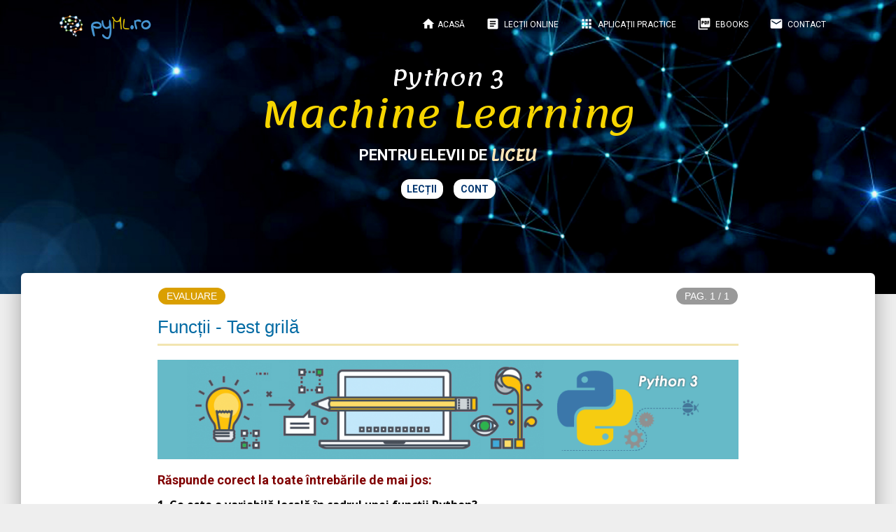

--- FILE ---
content_type: text/html; charset=UTF-8
request_url: https://www.pyml.ro/python-3-test-de-evaluare-functii.php
body_size: 7939
content:

<!DOCTYPE html PUBLIC "-//W3C//DTD XHTML 1.0 Transitional//EN" "http://www.w3.org/TR/xhtml1/DTD/xhtml1-transitional.dtd">
<html xmlns="http://www.w3.org/1999/xhtml" xml:lang="en" lang="en">
<head>
  <meta http-equiv="Content-Type" content="text/html; charset=utf-8" />
  <link rel="apple-touch-icon" sizes="76x76" href="./assets/img/apple-icon.png">  
  <link rel="icon" type="image/png" href="./assets/img/favicon.ico">  
  <meta http-equiv="X-UA-Compatible" content="IE=edge,chrome=1" />  
  <title>Test de evaluare - Funcții - Python &amp; Machine Learning pentru elevii de liceu</title>  
  <meta name="description" content="Python &amp; Machine Learning pentru elevii de liceu - Funcții - Test de evaluare">  
  <meta name="keywords" content="python, programare, curs, machine, learning, functii, evaluare">  
  <meta content='width=device-width, initial-scale=1.0, shrink-to-fit=no' name='viewport' />
  
  <link rel="stylesheet" type="text/css" href="https://fonts.googleapis.com/css?family=Roboto:300,400,500,700|Roboto+Slab:400,700|Material+Icons" />  
  <link rel="stylesheet" href="https://maxcdn.bootstrapcdn.com/font-awesome/latest/css/font-awesome.min.css">  
  <link href="https://fonts.googleapis.com/css?family=Merriweather|Jura|Lemonada|Jost|Arimo|Baloo+Bhai|Ruda|Bowlby+One+SC|Indie+Flower|Lobster|Luckiest+Guy|Oswald|Roboto&display=swap" rel="stylesheet">   <link href="https://fonts.googleapis.com/css2?family=Open+Sans:ital,wght@0,400;0,700;1,400&display=swap" rel="stylesheet">
 
  <!--   Core JS Files   -->
  <script src="./assets/js/core/jquery.min.js" type="text/javascript"></script>  
  <script src="./assets/js/core/popper.min.js" type="text/javascript"></script>  
  <script src="./assets/js/core/bootstrap-material-design.min.js" type="text/javascript"></script>  
  <script src="./assets/js/plugins/moment.min.js"></script> 
  <link rel="stylesheet" href="https://cdnjs.cloudflare.com/ajax/libs/bootstrap-material-design/0.3.0/css/ripples.min.css">
  

  <script src="./assets/js/plugins/bootstrap-datetimepicker.js" type="text/javascript"></script>  
  <script src="./assets/js/plugins/nouislider.min.js" type="text/javascript"></script>  
  <script src="./assets/js/material-kit.js?v=2.0.7" type="text/javascript"></script>  
  <link href="./assets/css/material-kit.css?v=2.0.7" rel="stylesheet" />
  
  <meta property="og:image" content="images/python-fb-share.jpg">
  
  </head>
  
<body class="index-page sidebar-collapse"> 
	<nav class="navbar navbar-transparent navbar-color-on-scroll fixed-top navbar-expand-lg" color-on-scroll="100" id="sectionsNav" style="padding-top:10px;">
		<div class="progress-container">
			<div class="progress-bar" id="myBar"></div>
		</div>
		
		<style>	
		.progress-container {	 
			width: 100%;	  
			height: 4px;	  
			background:#000027;	  
			margin-top:-16px;	
		}	
		.progress-bar {	  
			height:4px;
			background:#4caf50;
			width:0%;	
		}	
		@media (min-width: 992px) {
			.progress-container {
				display:none;		
			}	
		}	
		a:visited {color:#034781;}	
		</style>    
		
		<script>	
		window.onscroll = function() {
			myFunction(
		)};	
		function myFunction() {	  
			var winScroll = document.body.scrollTop || document.documentElement.scrollTop;	  
			var height = document.documentElement.scrollHeight - document.documentElement.clientHeight;	  
			var scrolled = (winScroll / height) * 100;	  
			if (scrolled > 90) scrolled = 100;	  
				document.getElementById("myBar").style.width = scrolled + "%";	
		} 	
		</script>
		<div class="container">      
			<div class="navbar-translate">		
				<a class="navbar-brand" href="https://www.pyml.ro" style="font-family: 'Indie Flower'; font-size:1.8em; color:#4795d1;"><img src="images/icon-logo.png" height="30"> py<span style="color:#d6ba05; font-weight:normal;">ML</span>.ro</a>        
				<button class="navbar-toggler" type="button" data-toggle="collapse" aria-expanded="false" aria-label="Toggle navigation">          
					<span class="sr-only">Nav menu</span>          
					<span class="navbar-toggler-icon"></span>          
					<span class="navbar-toggler-icon"></span>          
					<span class="navbar-toggler-icon"></span>        
				</button>      
			</div>     

			<div class="collapse navbar-collapse">       
				<ul class="navbar-nav ml-auto">
					<li class="nav-item">
						<a class="nav-link" href="/">
						<i class="material-icons">home</i>Acasă
						</a>         
					</li>
					<li class="nav-item">
						<a class="nav-link" target="_self" href="machine-learning-lectii-online-in-python.php" rel="tooltip" data-placement="bottom" data-original-title="Lista lecțiilor online">
						<i class="material-icons">article</i> Lecții online</a>
					</li>
					<li class="nav-item">
						<a class="nav-link" target="_self" href="machine-learning-aplicatii-practice-online.php" rel="tooltip" data-placement="bottom" data-original-title="Aplicații practice interactive">
						<i class="material-icons">apps</i> Aplicații practice</a>
					</li>
					<li class="nav-item">
						<a class="nav-link" href="https://ebooks.infobits.ro/acasa/114-pachet-cursuri-de-programare-python-4-volume-in-format-electronic-carti-ebooks.html" target="_blank" rel="tooltip" data-placement="bottom" data-original-title="Cărți în format electronic, Informatică &amp; TIC">
						<i class="material-icons">picture_as_pdf</i> EBOOKS</a>
					</li>
					<li class="nav-item">
						<a class="nav-link" href="https://www.pyml.ro/despre-proiect.php" rel="tooltip" data-placement="bottom" data-original-title="Întreabă-ne orice!">
						<i class="material-icons">email</i> Contact</a>
					</li>
				</ul>
			</div>    
		</div>  
	</nav>
	
	<div class="header-filter clear-filter gray-filter" data-parallax="true" style="background-image:url('../images/machine_learning.jpg'); background-size: cover; height:420px; color:#fff; text-align:center; width:100%; margin: 0 auto;">
	
		<div class="container">      
			<div class="row">
				<div id="space_pr" style="width:100%;">
					<h2 style="padding-top:62px; font-family: 'Roboto'; font-size:23px; font-weight:bold; line-height:23px;"></h2>
					<div style="margin-top:8px; font-family:'Lemonada'; color:#fff; line-height:38px; font-size:32px;">Python 3 
					</div>
					<div style="margin-top:8px; font-family:'Lemonada'; color:#f6d500; line-height:52px; font-size:52px;">
						Machine Learning
					</div>
					
					<h2 style="margin-top:20px; font-family: 'Roboto'; font-size:22px; font-weight:bold; line-height:22px;">PENTRU ELEVII DE <font style="font-family:'Lemonada'; font-size:22px; color:#fce6b9;">LICEU</font></h2>
					
					<div style="margin-top:22px;">
						<div style="margin: 0 auto;">
							<table style="margin: 0 auto;">
								<tr>
																		
																		<td>
										<a href="machine-learning-lectii-online-in-python.php" style="text-decoration:none; color:#000; width:60px;"><div style="color:#02356e; background:#fff; border-radius:12px; padding:2px; font-size:14px; width:60px;" rel="tooltip" data-placement="bottom" data-original-title="Lista lecțiilor online"><b>LECȚII</b></div></a>
									
									<td style="padding-left:14px;">
																				<a href="login.php" style="text-decoration:none; color:#000; width:60px;"><div style="color:#02356e; background:#fff; border-radius:12px; padding:2px; font-size:14px; width:60px;"rel="tooltip" data-placement="bottom" data-original-title="Cont nou / autentificare"><b>CONT</b></div></a>
																	</table>
						</div>
					</div>
					
				</div>
			</div>   
		</div>
		
	</div>
    
  <div class="main main-raised">
		<div id="content_centru" class="section section-basic" style="">
			<div class="container" style="margin-top:-50px; margin-bottom:-20px; font-family:'Open Sans', sans-serif; max-width:860px;">
				
				<div style="font-family: Ubuntu, sans-serif; font-size:26px; color:#036BA4; line-height:30px;">
					<table style="width:100%;margin-top:0px;margin-bottom:16px;">
						<tr>
							<td style="vertical-align:middle;">
								<div style=""><span class="badge badge-pill badge-success" style="font-size:14px; background:#da9f00;">EVALUARE</span></div>
							<td style="vertical-align:middle; text-align:right;">
								<div style=""><span class="badge badge-pill badge-default" style="font-size:14px;">PAG. 1 / 1</span></div>
					</table>
					Funcții - Test grilă
				</div>
				<div style="border-bottom: 3px solid #F2E5B1; height:12px; margin-bottom:20px;"></div>
				
				<div style="margin-bottom:16px;">
				<img src="images/banner-quiz.png" style="width:100%; max-width:964px;">
				</div>

				<h4 style="color:#800001;;"><b>Răspunde corect la toate întrebările de mai jos:</b></h4>
				
				<div id="quiz"></div>
				<div style="margin-top:12px;">
					<button type="button" id="submit" class="btn btn-info" style="padding:8px; padding-right:4px; font-size:15px; font-weight:bold;" onclick="">&nbsp;Validează<span class="material-icons">arrow_right</span></button>
				</div>
				<div id="rezultate_outer" style="display:none; margin-top:16px;">
					<b>REZULTATE</b>
					<div style="border-bottom: 1px solid #8fbcd4; height:4px;"></div>
					<br>
					<div id="results"></div>
				</div>
				
				<style>
				#quiz {margin-top:4px;}
				.question {
					font-weight: bold;
					margin-bottom:12px;
				}
				.answers {
				  margin-bottom: 20px;
				  color: #000000;
				}
				.answers label{
				  display: block;
				}
				br {line-height:12px;}
				.visiniu {color:#800001;font-weight:bold;}
				.cod {
					color:#000000;
					font-weight:bold;
					font-face:SFMono-Regular, Menlo, Monaco, Consolas, "Liberation Mono", "Courier New", monospace;
					font-size:14px;
					line-height:18px;
				}
				</style>
				
				<script>
				(function(){
				  function buildQuiz(){
					// variable to store the HTML output
					const output = [];
					// for each question...
					counter = 0
					myQuestions.forEach(
					  (currentQuestion, questionNumber) => {
						// variable to store the list of possible answers
						const answers = [];
						// and for each available answer...
						for(letter in currentQuestion.answers){
						  // ...add an HTML radio button
						  answers.push(
							`<label>
							  <input type="radio" name="question${questionNumber}" value="${letter}">
							  &nbsp; <b>${letter})</b> &nbsp;
							  ${currentQuestion.answers[letter]}
							</label>`
						  );
						}
						// add this question and its answers to the output
						output.push(
						  `<div class="question"> ${currentQuestion.question} </div>
						   <div class="answers"> ${answers.join('')} 
						   <div id="eroare${counter}" style="display:none;"></div> </div>`
						);
						counter = counter + 1
					  }
					);
					// finally combine our output list into one string of HTML and put it on the page
					quizContainer.innerHTML = output.join('');
				  }
				  
				  function showResults(){
					$("#error_test").hide();
					// gather answer containers from our quiz
					const answerContainers = quizContainer.querySelectorAll('.answers');
					// keep track of user's answers
					let numCorrect = 0;
					let intr_raspunse = 0;
					//testez daca au fost toate alese
					myQuestions.forEach( (currentQuestion, questionNumber) => {
						const answerContainer1 = answerContainers[questionNumber];
						const selector1 = `input[name=question${questionNumber}]:checked`;
						const userAnswer1 = (answerContainer1.querySelector(selector1) || {}).value;
						if (!userAnswer1) intr_raspunse = 1;
					});
					if (intr_raspunse == 0) {
						// for each question...
						myQuestions.forEach( (currentQuestion, questionNumber) => {
						  // find selected answer
						  const answerContainer = answerContainers[questionNumber];
						  const selector = `input[name=question${questionNumber}]:checked`;
						  const userAnswer = (answerContainer.querySelector(selector) || {}).value;
						  // if answer is correct
						  if(userAnswer === currentQuestion.correctAnswer){
							numCorrect++;
							answerContainers[questionNumber].style.backgroundColor = '#c2fcc4';
						  }
						  // if answer is wrong or blank
						  else{
							answerContainers[questionNumber].style.backgroundColor = '#ffd8d8';
							document.getElementById("eroare" + questionNumber).style.display = 'block';
							document.getElementById("eroare" + questionNumber).innerHTML = currentQuestion.detaliiEroare;
						  }
						});
						// show number of correct answers out of total
						document.getElementById("rezultate_outer").style.display = "block";
						$("#submit").hide();
						//update DB
						nota_bruta = parseFloat(1 + (numCorrect/myQuestions.length) * 9).toFixed(2);
						nota = Math.round(nota_bruta);
						per_intrebare = numCorrect/myQuestions.length;
												//end UPDATE
						if (numCorrect == 0)
							resultsContainer.innerHTML = `Toate răspunsurile sunt incorecte...<br>&#128557;<br><br>Nota ta este<br><br><span style="font-size:38px;"><b>${nota}</b></span><br><br><i>Ar fi bine să recitești secțiunea!</i>`;
						else
							if (numCorrect == myQuestions.length)
								resultsContainer.innerHTML = `<font color="#4caf50"><b>Foarte bine!!!</b></font> &#128512;<br><br>Nota ta este<br><br><span style="font-size:38px;"><b>${nota}</b></span><br><br>Ai răspuns corect la toate întrebările.</i>`;
							else
								resultsContainer.innerHTML = `Ai răspuns corect la <b>${numCorrect}</b> din <b>${myQuestions.length}</b> întrebări!<br><br>Nota ta este<br><br><span style="font-size:38px;"><b>${nota}</b></span><br><br><small style="font-size:12px;">Pornim de la 1, deci <i>1 + ${per_intrebare}*9 = ${nota_bruta}</i>.</small><br><br><i>Trebuie să fii mai atent!</i>`;
						//afisez final jos
						$("#hint_next_no").hide();
						$("#hint_next").show();
					} else $("#error_test").show();
				  }
				  const quizContainer = document.getElementById('quiz');
				  const resultsContainer = document.getElementById('results');
				  const submitButton = document.getElementById('submit');
				  const myQuestions = [
					{
					  question: "<b>1.</b> Ce este o <b>variabilă locală</b> în cadrul unei funcții Python?",
					  answers: {
						a: "O variabilă care poate fi accesată doar în interiorul funcției.",
						b: "O variabilă care poate fi accesată oriunde în program.",
						c: "O variabilă care este declarată în afara funcției.",
						d: "O variabilă care poate fi schimbată în orice moment în funcție."
					  },
					  correctAnswer: "a",
					  detaliiEroare: "<b>Corect este a).</b> Aceasta nu este vizibilă în afara funcției și este utilă pentru stocarea datelor temporare sau intermediare."
					},
					{
					  question: "<b>2.</b> Care este principalul avantaj al definirii unei funcții în Python?",
					  answers: {
						a: "Face codul să ruleze mai rapid.",
						b: "Permite gruparea instrucțiunilor în blocuri de cod reutilizabile.",
						c: "Face codul să fie mai ușor de înțeles pentru programatori.",
						d: "Face codul să fie mai puțin susceptibil la erori."
					  },
					  correctAnswer: "b",
					  detaliiEroare: "<b>Corect este b).</b> Acest lucru face codul mai organizat, ușor de gestionat și promovează reutilizarea codului."
					},
					{
					  question: "<b>3.</b> Ce reprezintă <b>return</b> într-o funcție Python?",
					  answers: {
						a: "Un mesaj de eroare.",
						b: "Un tip special de apel.",
						c: "O valoare pe care funcția o furnizează la apelul său.",
						d: "O modalitate de a afișa rezultate (intermediare) în consolă."
					  },
					  correctAnswer: "c",
					  detaliiEroare: "<b>Corect este c).</b> Instrucțiunea return este utilizată pentru a furniza o valoare ca rezultat al funcției."
					},
					{
					  question: "<b>4.</b> Cum se poate defini un argument implicit într-o funcție?",
					  answers: {
						a: "Prin adăugarea unei instrucțiuni <b>default</b> în interiorul funcției.",
						b: "Prin adăugarea unei instrucțiuni <b>default</b> în momentul apelului funcției.",
						c: "Prin specificarea valorii implicite în lista de argumente a funcției.",
						d: "Argumentele implicite nu sunt permise în Python."
					  },
					  correctAnswer: "c",
					  detaliiEroare: "<b>Corect este c).</b> Argumentele implicite sunt specificate în lista de argumente a funcției, astfel încât, dacă apelul funcției nu furnizează o valoare pentru un anumit argument, valoarea implicită specificată va fi utilizată în loc."
					},
					{
					  question: "<b>5.</b> Ce este o <b>funcție lambda</b> în Python?",
					  answers: {
						a: "O funcție care este foarte mare și complexă.",
						b: "O funcție anonimă, definită folosind cuvântul cheie <b>lambda</b>.",
						c: "O funcție care nu primește niciun argument.",
						d: "O funcție care este foarte rapidă în executare."
					  },
					  correctAnswer: "b",
					  detaliiEroare: "<b>Corect este b).</b> Acestea sunt utile pentru definirea rapidă a funcțiilor simple în linii de cod, de obicei pentru a le utiliza ca argumente pentru alte funcții sau pentru a defini funcții mici și ușor de citit."
					},
					{
					  question: "<b>6.</b> Care este diferența între argumentele poziționale și cele numite (keyword arguments) în apelurile de funcții?",
					  answers: {
						a: "Argumentele poziționale se specifică în mod explicit, în timp ce argumentele numite sunt opționale și nu trebuie specificate.",
						b: "Argumentele poziționale sunt specificate fără a menționa numele lor, în timp ce argumentele numite sunt specificate folosind numele lor.",
						c: "Argumentele poziționale sunt specificate folosind numele lor, în timp ce argumentele numite sunt specificate fără a menționa numele lor.",
						d: "Nu există nicio diferență între ele."
					  },
					  correctAnswer: "b",
					  detaliiEroare: "<b>Corect este b).</b> Argumentele poziționale sunt specificate în ordinea în care sunt definite în semnătura funcției și sunt specificate fără a menționa numele lor. Argumentele numite sunt specificate folosind numele lor, ceea ce permite specificarea lor într-o ordine diferită sau omisiunea lor dacă sunt valorile implicite."
					},
					{
					  question: "<b>7.</b> Ce va afișa următorul cod Python?<br><br><img src='images/test8_img_1.jpg'>",
					  answers: {
						a: "8",
						b: "Eroare: <b>rezultat</b> nu este definită.",
						c: "Eroare: funcția <b>aduna</b> nu întoarce niciun rezultat.",
						d: "Eroare: nu puteți folosi <b>+</b> pentru a aduna două variabile în acest caz."
					  },
					  correctAnswer: "b",
					  detaliiEroare: "<b>Corect este b).</b> În funcția <b>aduna</b>, variabila <b>rezultat</b> este definită ca o variabilă locală. Prin urmare, ea nu este vizibilă în afara funcției, iar încercarea de a o afișa în afara funcției va genera o eroare."
					},
					{
					  question: "<b>8.</b> Ce va afișa următorul cod Python:<br><br><img src='images/test8_img_2.jpg'>",
					  answers: {
						a: "Salut, lume! Salut, lume!",
						b: "Salut, lume! Eroare: text nu este definită în afara funcției.",
						c: "Eroare: funcția mesaj nu întoarce niciun rezultat.",
						d: "Salut, lume!"
					  },
					  correctAnswer: "b",
					  detaliiEroare: "<b>Corect este b).</b> Variabila <b>text</b> este definită în interiorul funcției <b>mesaj</b> și este locală acelei funcții. Ea nu este vizibilă în afara funcției, așa că apelul <b>print(text)</b> va genera o eroare."
					},
					{
					  question: "<b>9.</b> Ce va afișa următorul cod Python:<br><br><img src='images/test8_img_3.jpg'>",
					  answers: {
						a: "8 10 6",
						b: "8 7 6",
						c: "8 15 6",
						d: "Eroare: trebuie specificat doar numele argumentelor."
					  },
					  correctAnswer: "a",
					  detaliiEroare: "<b>Corect este a).</b> Funcția aduna primește doi parametri, a și b, dar b are o valoare implicită de 5. Astfel, dacă nu specificăm o valoare pentru b, se va utiliza valoarea implicită de 5."
					},
					{
					  question: "<b>10.</b> Ce valoare va avea variabila <b>rezultat</b> după executarea următorului cod:<br><br><img src='images/test8_img_4.jpg'>",
					  answers: {
						a: "19",
						b: "16",
						c: "22",
						d: "7",
						e: "Expresia trebuie să aibă un număr impar de elemente.",
						f: "Operator invalid",
						g: "Funcția nu este definită corect."
					  },
					  correctAnswer: "b",
					  detaliiEroare: "<b>Corect este b).</b> Funcția <b>calculeaza_expresia</b> primește o listă care conține operații matematice și valori și efectuează calculele corespunzătoare pentru a obține rezultatul expresiei. În acest caz, lista expresie conține valorile [5, '+', 3, '*', 2]. Calculul este: 5 + 3 = 8, apoi 8 * 2 = 16, deci rezultat va fi 16."
					}
				  ];
				  // Kick things off
				  buildQuiz();
				  // Event listeners
				  submitButton.addEventListener('click', showResults);
				})();
				</script>
				
				<div id="error_test" style="display:none;">
					<br>
					<table>
						<tr>
							<td style="vertical-align:middle;">
								<span style='color:#ff0000;'><span class='material-icons' style="font-size:15px;">error_outline</span></span>
							<td style="vertical-align:middle;padding-left:4px;">
								<span style='color:#ff0000;'><b>Atenție,</b></span> trebuie să rezolvi tot testul!
					</table>
				</div>
				
				<div id="detalii_test" style="display:none;">
					<br>
				</div>
				
				<div style="border-bottom: 1px solid #d0d0d0; height:12px; margin-bottom:16px; margin-top:6px;"></div>
				
				<div id="hint_next_no" class="text-info" style="font-size:14px; text-align:center;"><i>Răspunde la toate întrebările de mai sus.</i></div>
		
				<div id="hint_next" class="text-succes" style="display:none; font-size:18px; text-align:center; color: #4caf50 !important;">
					<div style="margin-bottom:14px;"><img src="images/end_lectie.png" height="50"></div>
					<i>Lecția s-a încheiat acum.</i>
					<br>
					<div style="margin-top:12px;">
						<a href="https://www.pyml.ro/machine-learning-lectii-online-in-python.php"><button type="button" class="btn btn-info" style="padding:8px;" onclick="">&nbsp;Înapoi la Cuprins<span class="material-icons">arrow_right</span></button></a>
					</div>
				</div>
				
				<table style="width:100%; text-align:center; margin-bottom:-14px; margin-top:14px;">
					<tr>
						<td>
						<td style="width:50px;"><div style="margin-top:0px;margin-bottom:8px;"><a href=""><span class="badge badge-pill badge-info" style="font-size:14px;">1</span></a></div>
						<td>
				</table>
				
				<div style="border-bottom: 3px solid #F2E5B1; height:12px; margin-bottom:20px;margin-top:20px;"></div>
<table style="width:100%;">
	<tr>
		<td style="width:52px;">
			<a id="home_footer_lesson" href="https://www.pyml.ro" class="btn btn-light btn-lg back-to-top" role="button" style="padding:8px; color:#fff;"><b>&nbsp;<i class="material-icons">home</i>&nbsp;</b></a>
		
		<td style="width:100px;">
			<a id="list_footer_lesson" href="machine-learning-lectii-online-in-python.php" class="btn btn-light btn-lg back-to-top" role="button" style="padding:8px;color:#fff;"><b>&nbsp;<i class="material-icons">list</i>&nbsp; LECȚII&nbsp; </b></a>
		
				<td style="width:52px;">
			<a id="home_footer_profile" href="https://www.pyml.ro/login.php" class="btn btn-light btn-lg back-to-top" role="button" style="padding:8px; color:#fff"><b>&nbsp;<i class="material-icons" style="color:#fbe4b2; font-size:20px;"><b>perm_identity</b></i>&nbsp;</b></a>
				
		<td style="text-align:right;">
			<a id="back-to-top" href="#" class="btn btn-light btn-lg back-to-top" role="button" style="padding:8px;"><b>&nbsp;<i class="material-icons">arrow_upward</i>&nbsp;</b></a>
			<script>
				$('#back-to-top').click(function () {
					$('body,html').animate({
						scrollTop: 0
					}, 400);
					return false;
				});
			</script>
	</tr>
</table>
<div style="height:1px; margin-bottom:-48px;"></div>				
			</div>
		</div>
		
		<div style="clear:both"></div>
		
  </div>
  
  <script>
  $('[rel="tooltip"]').on('click', function () {
	$(this).tooltip('hide')
  });
  function update_grile(id_grila, nota) {
	$.ajax({
		type: "POST",
		url: "update_grile.php",
		data: { id_grila: id_grila, nota:  nota },
		error: function(XMLHttpRequest, statusCode, errorThrown) {
            alert("Eroare: sesiune pierduta!");
        }
	})
	.done(function( msg ) {
		if (msg != "NO") {
		} else {
			alert("Eroare: sesiune pierduta!");
		}
	});
  }
  </script>
  
  
  <footer class="footer" data-background-color="black">
    <div class="container">

	  <div style="margin-bottom:0px; margin-top:24px;">
			<a href="https://www.eeml.eu/" target="_blank" title="EEML Summer School"><img src="images/eeml_white.png" width="240"></a>
	  </div>

	  <div style="margin-bottom:0px; margin-top:18px;">
			<a href="http://aria-romania.org/" target="_blank" title="A.R.I.A."><img src="images/aria-logo.png" width="310"></a>
	  </div>

	  <div style="margin-bottom:0px; margin-top:14px;">
			<a href="http://www.upir.ro" target="_blank" title="U.P.I.R. România"><img src="images/link_UPIR.png" width="170"></a>
			<a href="https://www.infogim.ro" target="_blank" title="infogim.ro"><img src="images/link_infogim.png" style="height:70px;"></a>
	  </div>

	  <div class="copyright float-center" style="font-family: 'Open Sans', sans-serif; font-size:11px; margin-top:0px;">
        &copy; <script>document.write(new Date().getFullYear())</script>
		| Toate drepturile rezervate.
      </div>

	  <div class="copyright float-center" style="font-family:Verdana; font-size:9px; margin-top:-34px; line-height:12px;">
        python, programare, curs, machine, learning, functii, evaluare		<br><br>
		<span style="font-size:10px;">
			<a href="despre-proiect.php">Despre proiect</a> |
			<a href="termeni-si-conditii.php">Termeni și condiții</a> |
			<a href="despre-cookies.php">Despre cookies</a>
		</span>
		<br><br>
		1182 (_ 689 _) / 580067	  </div>

    </div>
  </footer>

  <style>
	.footer_links:hover {
		color: #034781;
		text-decoration:underline;
	}
	.footer_links {
		font-size:14px;
		color: #034781;
		font-family: 'Open Sans', sans-serif;
		font-weight:bold;
	}
	.btn .material-icons {
		margin-top: -1.2em;
	}		@supports (-moz-appearance:none) {		.btn .material-icons {			margin-top: -0.6em;		}	}	
	.badge {
		padding-top:5px;
	}
  </style>

</body>
</html>

 